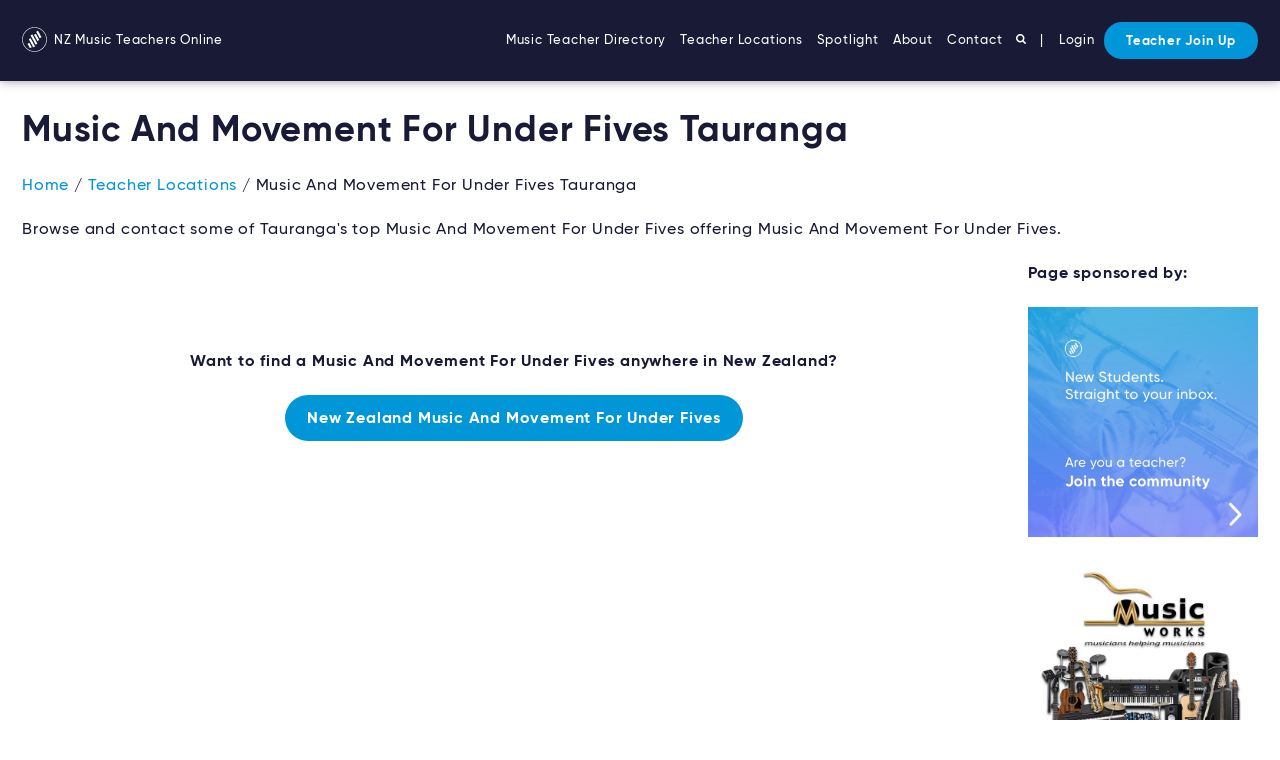

--- FILE ---
content_type: text/html; charset=UTF-8
request_url: https://www.nzmusicteachers.co.nz/tauranga/music-and-movement-for-under-fives/
body_size: 8220
content:
<!doctype html>
<html class="no-js" lang="en-US">
<head>
          <!-- Global site tag (gtag.js) - Google Analytics -->
<script async src="https://www.googletagmanager.com/gtag/js?id=UA-22364592-1"></script>
<script>
  window.dataLayer = window.dataLayer || [];
  function gtag(){dataLayer.push(arguments);}
  gtag('js', new Date());

  gtag('config', 'UA-22364592-1');
</script>

        <meta charset="UTF-8" />
    <meta name="description" content="A place for music students to find teachers  &amp; music teachers to promote their skills and services">

    <link rel="preload" href="https://www.nzmusicteachers.co.nz/wp-content/themes/mto-5-5/assets/webfonts/37CFD6_0_0.woff2" as="font" type="font/woff2" crossorigin>
    <link rel="preload" href="https://www.nzmusicteachers.co.nz/wp-content/themes/mto-5-5/assets/webfonts/32C77F_9_0.woff2" as="font" type="font/woff2" crossorigin>
    <link rel="preload" href="https://www.nzmusicteachers.co.nz/wp-content/themes/mto-5-5/assets/webfonts/32C77F_4_0.woff2" as="font" type="font/woff2" crossorigin>
    <link rel="preload" href="https://www.nzmusicteachers.co.nz/wp-content/themes/mto-5-5/assets/webfonts/32C77F_11_0.woff2" as="font" type="font/woff2" crossorigin>

    <link rel="stylesheet" href="https://www.nzmusicteachers.co.nz/wp-content/themes/mto-5-5/style.css" type="text/css" media="screen" />
    <meta http-equiv="Content-Type" content="text/html; charset=UTF-8" />
    <meta http-equiv="X-UA-Compatible" content="IE=edge">
    <meta name="viewport" content="width=device-width, initial-scale=1">
    <link rel="author" href="https://www.nzmusicteachers.co.nz/wp-content/themes/mto-5-5/humans.txt" />
    <link rel="pingback" href="https://www.nzmusicteachers.co.nz/xmlrpc.php" />
    <link rel="profile" href="https://gmpg.org/xfn/11">

    <link rel="apple-touch-icon" sizes="180x180" href="https://www.nzmusicteachers.co.nz/branding/apple-touch-icon.png">
    <link rel="icon" type="image/png" sizes="32x32" href="https://www.nzmusicteachers.co.nz/branding/favicon-32x32.png">
    <link rel="icon" type="image/png" sizes="16x16" href="https://www.nzmusicteachers.co.nz/branding/favicon-16x16.png">
    <link rel="manifest" href="https://www.nzmusicteachers.co.nz/branding/site.webmanifest">
    <link rel="mask-icon" href="https://www.nzmusicteachers.co.nz/branding/safari-pinned-tab.svg" color="#666666">
    <meta name="msapplication-TileColor" content="#ffffff">
    <meta name="theme-color" content="#ffffff">

    <script>
    // Picture element HTML5 shiv
    document.createElement( "picture" );
    </script>
    <script src="https://www.nzmusicteachers.co.nz/wp-content/themes/mto-5-5/assets/js/picturefill.min.js" async></script>
    
    

    <meta name='robots' content='index, follow, max-image-preview:large, max-snippet:-1, max-video-preview:-1' />

	<!-- This site is optimized with the Yoast SEO plugin v26.8 - https://yoast.com/product/yoast-seo-wordpress/ -->
	<title>Tauranga Music And Movement For Under Fives - NZ Music Teachers Online</title>
	<meta name="description" content="Looking for Music And Movement For Under Fives in Tauranga? Browse and contact one of Tauranga&#039;s top teachers providing Music And Movement For Under Fives on NZ Music Teachers Online." />
	<link rel="canonical" href="https://www.nzmusicteachers.co.nz/tauranga/music-and-movement-for-under-fives/" />
	<meta property="og:locale" content="en_US" />
	<meta property="og:type" content="article" />
	<meta property="og:title" content="Tauranga Music And Movement For Under Fives - NZ Music Teachers Online" />
	<meta property="og:description" content="Looking for Music And Movement For Under Fives in Tauranga? Browse and contact one of Tauranga&#039;s top teachers providing Music And Movement For Under Fives on NZ Music Teachers Online." />
	<meta property="og:url" content="https://www.nzmusicteachers.co.nz/tauranga/music-and-movement-for-under-fives/" />
	<meta property="og:site_name" content="NZ Music Teachers Online" />
	<meta property="og:image" content="https://www.nzmusicteachers.co.nz/wp-content/uploads/2019/02/social-sharing-1024x1016.png" />
	<meta property="og:image:width" content="1024" />
	<meta property="og:image:height" content="1016" />
	<meta property="og:image:type" content="image/png" />
	<script type="application/ld+json" class="yoast-schema-graph">{"@context":"https://schema.org","@graph":[{"@type":"WebPage","@id":"https://www.nzmusicteachers.co.nz/tauranga/music-and-movement-for-under-fives/","url":"https://www.nzmusicteachers.co.nz/tauranga/music-and-movement-for-under-fives/","name":"Tauranga Music And Movement For Under Fives - NZ Music Teachers Online","isPartOf":{"@id":"https://www.nzmusicteachers.co.nz/#website"},"datePublished":"2014-09-28T19:44:36+00:00","description":"Looking for Music And Movement For Under Fives in Tauranga? Browse and contact one of Tauranga's top teachers providing Music And Movement For Under Fives on NZ Music Teachers Online.","breadcrumb":{"@id":"https://www.nzmusicteachers.co.nz/tauranga/music-and-movement-for-under-fives/#breadcrumb"},"inLanguage":"en-US","potentialAction":[{"@type":"ReadAction","target":["https://www.nzmusicteachers.co.nz/tauranga/music-and-movement-for-under-fives/"]}]},{"@type":"BreadcrumbList","@id":"https://www.nzmusicteachers.co.nz/tauranga/music-and-movement-for-under-fives/#breadcrumb","itemListElement":[{"@type":"ListItem","position":1,"name":"Home","item":"https://www.nzmusicteachers.co.nz/"},{"@type":"ListItem","position":2,"name":"Tauranga","item":"https://www.nzmusicteachers.co.nz/tauranga/"},{"@type":"ListItem","position":3,"name":"Music And Movement For Under Fives"}]},{"@type":"WebSite","@id":"https://www.nzmusicteachers.co.nz/#website","url":"https://www.nzmusicteachers.co.nz/","name":"NZ Music Teachers Online","description":"A place for music students to find teachers  &amp; music teachers to promote their skills and services","potentialAction":[{"@type":"SearchAction","target":{"@type":"EntryPoint","urlTemplate":"https://www.nzmusicteachers.co.nz/?s={search_term_string}"},"query-input":{"@type":"PropertyValueSpecification","valueRequired":true,"valueName":"search_term_string"}}],"inLanguage":"en-US"}]}</script>
	<!-- / Yoast SEO plugin. -->


<link rel='dns-prefetch' href='//www.google.com' />
<link rel="alternate" title="oEmbed (JSON)" type="application/json+oembed" href="https://www.nzmusicteachers.co.nz/wp-json/oembed/1.0/embed?url=https%3A%2F%2Fwww.nzmusicteachers.co.nz%2Ftauranga%2Fmusic-and-movement-for-under-fives%2F" />
<link rel="alternate" title="oEmbed (XML)" type="text/xml+oembed" href="https://www.nzmusicteachers.co.nz/wp-json/oembed/1.0/embed?url=https%3A%2F%2Fwww.nzmusicteachers.co.nz%2Ftauranga%2Fmusic-and-movement-for-under-fives%2F&#038;format=xml" />
<style id='wp-img-auto-sizes-contain-inline-css' type='text/css'>
img:is([sizes=auto i],[sizes^="auto," i]){contain-intrinsic-size:3000px 1500px}
/*# sourceURL=wp-img-auto-sizes-contain-inline-css */
</style>
<style id='classic-theme-styles-inline-css' type='text/css'>
/*! This file is auto-generated */
.wp-block-button__link{color:#fff;background-color:#32373c;border-radius:9999px;box-shadow:none;text-decoration:none;padding:calc(.667em + 2px) calc(1.333em + 2px);font-size:1.125em}.wp-block-file__button{background:#32373c;color:#fff;text-decoration:none}
/*# sourceURL=/wp-includes/css/classic-themes.min.css */
</style>
<link rel='stylesheet' id='wpa-css-css' href='https://www.nzmusicteachers.co.nz/wp-content/plugins/honeypot/includes/css/wpa.css?ver=2.3.04' type='text/css' media='all' />
<link rel='stylesheet' id='theme-my-login-css' href='https://www.nzmusicteachers.co.nz/wp-content/plugins/theme-my-login/assets/styles/theme-my-login.min.css?ver=7.1.14' type='text/css' media='all' />
<script type="text/javascript" src="https://www.nzmusicteachers.co.nz/wp-includes/js/jquery/jquery.min.js?ver=3.7.1" id="jquery-core-js"></script>
<script type="text/javascript" src="https://www.nzmusicteachers.co.nz/wp-includes/js/jquery/jquery-migrate.min.js?ver=3.4.1" id="jquery-migrate-js"></script>
<script type="text/javascript" src="https://www.google.com/recaptcha/api.js?hl=en-US&amp;ver=12addc3abfe84b6130288a5902fa517a" id="recaptcha-js"></script>
<link rel="https://api.w.org/" href="https://www.nzmusicteachers.co.nz/wp-json/" /><link rel="alternate" title="JSON" type="application/json" href="https://www.nzmusicteachers.co.nz/wp-json/wp/v2/pages/3367" /><link rel="EditURI" type="application/rsd+xml" title="RSD" href="https://www.nzmusicteachers.co.nz/xmlrpc.php?rsd" />

<link rel='shortlink' href='https://www.nzmusicteachers.co.nz/?p=3367' />
		<style type="text/css" id="wp-custom-css">
			.c-gmt-hero .ginput_container input {border-radius: 100px !important;}

body .gform_legacy_markup_wrapper ul li.gfield {
    margin-top: 14px;
}		</style>
		

    
    <script type="text/javascript" src="https://www.nzmusicteachers.co.nz/wp-content/themes/mto-5-5/assets/js/common.min.js"></script>

      <!-- JSON-LD markup generated by Google Structured Data Markup Helper. -->
  <script type="application/ld+json">
    [
                        ]</script>

    
    </head>
	<body data-rsssl=1 class="wp-singular page-template page-template-child-service page-template-child-service-php page page-id-3367 page-child parent-pageid-1522 wp-theme-mto-5-5 music" data-template="base.twig">

		<!-- Facebook Pixel Code -->
		<!-- Facebook Pixel Code -->
<script>
  !function(f,b,e,v,n,t,s)
  {if(f.fbq)return;n=f.fbq=function(){n.callMethod?
  n.callMethod.apply(n,arguments):n.queue.push(arguments)};
  if(!f._fbq)f._fbq=n;n.push=n;n.loaded=!0;n.version='2.0';
  n.queue=[];t=b.createElement(e);t.async=!0;
  t.src=v;s=b.getElementsByTagName(e)[0];
  s.parentNode.insertBefore(t,s)}(window, document,'script',
  'https://connect.facebook.net/en_US/fbevents.js');
  fbq('init', '1747042782204423');
  fbq('track', 'PageView');
</script>
<noscript><img height="1" width="1" style="display:none"
  src="https://www.facebook.com/tr?id=1747042782204423&ev=PageView&noscript=1"
/></noscript>
<!-- End Facebook Pixel Code -->

		<!-- FACEBOOK LIKE -->

		<div id="fb-root"></div>
		<script async>(function(d, s, id) {
		  var js, fjs = d.getElementsByTagName(s)[0];
		  if (d.getElementById(id)) return;
		  js = d.createElement(s); js.id = id;
		  js.src = "//connect.facebook.net/en_US/sdk.js#xfbml=1&version=v2.5";
		  fjs.parentNode.insertBefore(js, fjs);
		}(document, 'script', 'facebook-jssdk'));</script>

		<div class="full-site-wrap">

			<!-- Hamburger -->
			<div class="js-hamburger c-hamburger">
			  <div class="c-hamburger__lines">
			    <span class="c-hamburger__line"></span>
			    <span class="c-hamburger__line"></span>
			    <span class="c-hamburger__line"></span>
			  </div>
			</div>

			 <p  class="c-branding">
			
		    <a href="/">
		      <svg>
		        <use xmlns:xlink="http://www.w3.org/1999/xlink" xlink:href="https://www.nzmusicteachers.co.nz/wp-content/themes/mto-5-5/assets/img/svg-defs.svg#shape-brandingmusic" />
		      </svg>
		      NZ Music Teachers Online
		    </a>  

		 	 </p>  

			<nav class="c-menu">
				
			 		<ul>
					<li class=" menu-item menu-item-type-post_type menu-item-object-page menu-item-664">
				<a target="" href="https://www.nzmusicteachers.co.nz/music-teacher-directory/">Music Teacher Directory</a>
			</li>
			
					<li class=" menu-item menu-item-type-post_type menu-item-object-page menu-item-1798">
				<a target="" href="https://www.nzmusicteachers.co.nz/teacher-locations/">Teacher Locations</a>
			</li>
			
					<li class=" menu-item menu-item-type-post_type menu-item-object-page menu-item-17765">
				<a target="" href="https://www.nzmusicteachers.co.nz/spotlight/">Spotlight</a>
			</li>
			
					<li class=" menu-item menu-item-type-post_type menu-item-object-page menu-item-665">
				<a target="" href="https://www.nzmusicteachers.co.nz/about/">About</a>
			</li>
			
					<li class=" menu-item menu-item-type-post_type menu-item-object-page menu-item-666">
				<a target="" href="https://www.nzmusicteachers.co.nz/contact/">Contact</a>
			</li>
			
		
		<li class="c-menu--hide-mobile"><a href="/#internal-link-top"><svg width="10px" height="10px">
					<use xmlns:xlink="http://www.w3.org/1999/xlink" xlink:href="https://www.nzmusicteachers.co.nz/wp-content/themes/mto-5-5/assets/img/svg-defs.svg#shape-search"></use>
				</svg></a></li>
		<li class="c-menu--hide-tablet"><a href="/"><svg width="19px" height="19px">
					<use xmlns:xlink="http://www.w3.org/1999/xlink" xlink:href="https://www.nzmusicteachers.co.nz/wp-content/themes/mto-5-5/assets/img/svg-defs.svg#shape-search"></use>
				</svg> Find a Teacher</a></li>
		
		<li class="c-menu--hide-tablet"><a href="/login">Login</a></li><li class="c-menu--hide-tablet"><a href="/join-up">Teacher Join Up</a></li>
		<li class="c-menu--hide-mobile">|<a href="/login" class="c-menu__login">Login</a></li><li class="c-menu--hide-mobile"><a href="/join-up" class="c-btn c-btn--three">Teacher Join Up</a></li>	
	</ul>

			        
			</nav>

			<div class="site-wrap clearfix">
    
	    	  <div id="main" class="clearfix u-pt+">

          <div class="u-pl u-pr u-pt+ u-capitalize"><h1 class="u-mb0 u-pt">Music And Movement For Under Fives Tauranga</h1></div>
    
    <div class="u-pl u-pr u-mt">
    
      <p class="u-capitalize">
        <a href="/">Home</a> / <a href="/teacher-locations">Teacher Locations</a> / Music And Movement For Under Fives Tauranga
      </p> 

              <p class="heading">Browse and contact some of Tauranga's top Music And Movement For Under Fives offering Music And Movement For Under Fives.</p>
             
      
        <div class="o-layout">

          <article class="o-layout__item u-4/5@desktop">
            
                        
                                                
            
                                              
              
                                  
                           

			<div style="text-align:center;font-weight:bold" class=" u-mb++ u-mt++">Want to find a Music And Movement For Under Fives anywhere in New Zealand?<br><br><a href="/music-and-movement-for-under-fives" class="c-btn--two c-btn">New Zealand Music And Movement For Under Fives</a></div>

          </article>

          <aside class="o-layout__item u-1/5@desktop c-sidebar u-mb">
          
            <p class="subtitle">
 <strong>Page sponsored by:</strong>
</p>

<div class="u-1/1 u-ta-center u-mb">

		<!--<script async src="https://pagead2.googlesyndication.com/pagead/js/adsbygoogle.js"></script>

<ins class="adsbygoogle"
     style="display:block"
     data-ad-client="ca-pub-0332871688496369"
     data-ad-slot="9393059198"
     data-ad-format="auto"
     data-full-width-responsive="true"></ins>
<script>
     (adsbygoogle = window.adsbygoogle || []).push({});
</script>-->
	</div>
<div class="u-ta-center u-m-auto u-pb">
<a href="/join-up/?GMT=sidebar-tile"><img src="https://www.sydneymusicteachers.com/branding/are-you-a-teacher.jpg" /></a>
</div>		
<a href="https://www.musicworks.co.nz/" rel="nofollow" target="_blank">
			<img class="u-mb" src="https://www.nzmusicteachers.co.nz/wp-content/uploads/2019/02/MW_NZMTO_Tile-compressor.jpg" />
		</a>

		

<h4>Music Teachers from around New Zealand:</h4>

<div class="o-layout">

			<div class="o-layout__item c-sidebar__item u-mb">
			
	<div class="c-listing u-mb">

		<div class="c-listing__image-container">
		
			<a href="https://www.nzmusicteachers.co.nz/matthew-stuart/" title="Matthew Stuart">
								<picture>
					<source srcset="https://www.nzmusicteachers.co.nz/wp-content/uploads/2024/01/Unlocking-freeplay-mode-thumbnail-700x0-c-default.webp" type="image/webp">
  					<img loading="lazy" srcset="https://www.nzmusicteachers.co.nz/wp-content/uploads/2024/01/Unlocking-freeplay-mode-thumbnail-700x0-c-default.jpg" alt="Matthew Stuart">
				</picture>
				<span class="c-listing__hover-action">View Matthew Stuart's Profile <svg width="10px" height="10px" class="u-fill-white">
					<use xmlns:xlink="http://www.w3.org/1999/xlink" xlink:href="https://www.nzmusicteachers.co.nz/wp-content/themes/mto-5-5/assets/img/svg-defs.svg#shape-chevron18"></use>
				</svg></span>
			</a>

		</div>

		<div class="c-listing__content">

			<div class="c-listing__meta u-p o-box-off">

				<h3 class="u-secret-links u-mb-">
					<a href="https://www.nzmusicteachers.co.nz/matthew-stuart/">
						Matthew Stuart
					</a>
				</h3>

				<h5 class="u-hl-color-three u-h6">
										    Auckland
									</h5>

				<hr>

									<p class="u-h6">Matt has over 16 years of experience in music education, pushing the boundaries of how we think guitar should be taught. A multi-instrumentalist and an expert in technical development, Matt approaches guitar education through a holistic lens that will have you wondering why no one has taught it this&hellip;</p>

				
				<hr>

				<p class="u-hl-color-three u-h6">

					
						<strong>Guitar Lessons</strong>

					
					
					
						
							|&nbsp;
							
								Bass Guitar Lessons, 
							
						
							
							
								Electronic Dance Music Production Lessons, 
							
						
							
							
						
							
							
								Keyboard Lessons, 
							
						
							
							
								Piano Lessons
							
											
					
					
						
							
								|&nbsp;Song Writing Workshops, 
							
						
							
								Theory Lessons, 
							
						
							
								NCEA Music Tutoring, 
							
						
							
								Online Lessons
							
											
					
										
				</p>

			</div>
			
			<a class="c-listing__link" href="https://www.nzmusicteachers.co.nz/matthew-stuart/">
				View Matthew Stuart's Profile
				<svg class="u-fill-white">
					<use xmlns:xlink="http://www.w3.org/1999/xlink" xlink:href="https://www.nzmusicteachers.co.nz/wp-content/themes/mto-5-5/assets/img/svg-defs.svg#shape-chevron18"></use>
				</svg>
			</a>
	
		</div>

	</div>

		</div>
			<div class="o-layout__item c-sidebar__item u-mb">
			
	<div class="c-listing u-mb">

		<div class="c-listing__image-container">
		
			<a href="https://www.nzmusicteachers.co.nz/hana-zreikat-music/" title="Hana Zreikat Music">
								<picture>
					<source srcset="https://www.nzmusicteachers.co.nz/wp-content/uploads/2024/07/IMG_2585-scaled-700x0-c-default.webp" type="image/webp">
  					<img loading="lazy" srcset="https://www.nzmusicteachers.co.nz/wp-content/uploads/2024/07/IMG_2585-scaled-700x0-c-default.jpeg" alt="Hana Zreikat Music">
				</picture>
				<span class="c-listing__hover-action">View Hana Zreikat Music's Profile <svg width="10px" height="10px" class="u-fill-white">
					<use xmlns:xlink="http://www.w3.org/1999/xlink" xlink:href="https://www.nzmusicteachers.co.nz/wp-content/themes/mto-5-5/assets/img/svg-defs.svg#shape-chevron18"></use>
				</svg></span>
			</a>

		</div>

		<div class="c-listing__content">

			<div class="c-listing__meta u-p o-box-off">

				<h3 class="u-secret-links u-mb-">
					<a href="https://www.nzmusicteachers.co.nz/hana-zreikat-music/">
						Hana Zreikat Music
					</a>
				</h3>

				<h5 class="u-hl-color-three u-h6">
										    Tauranga
									</h5>

				<hr>

									<p class="u-h6">Music lessons for all music enthusiasts - beginner to advanced. 
</p>

				
				<hr>

				<p class="u-hl-color-three u-h6">

					
						<strong>Piano Lessons</strong>

					
					
					
						
							|&nbsp;
							
								Flute Lessons, 
							
						
							
							
								Keyboard Lessons, 
							
						
							
							
						
							
							
								Singing Lessons
							
											
					
					
						
							
								|&nbsp;Artist development, 
							
						
							
								Aural Lessons, 
							
						
							
								Ensemble Coaching, 
							
						
							
								Song Writing Workshops, 
							
						
							
								Theory Lessons, 
							
						
							
								Composition Lessons, 
							
						
							
								Conducting Lessons, 
							
						
							
								Jazz Improvisation Lessons, 
							
						
							
								Online Lessons, 
							
						
							
								Posture for Singers and Instrumentalists
							
											
					
										
				</p>

			</div>
			
			<a class="c-listing__link" href="https://www.nzmusicteachers.co.nz/hana-zreikat-music/">
				View Hana Zreikat Music's Profile
				<svg class="u-fill-white">
					<use xmlns:xlink="http://www.w3.org/1999/xlink" xlink:href="https://www.nzmusicteachers.co.nz/wp-content/themes/mto-5-5/assets/img/svg-defs.svg#shape-chevron18"></use>
				</svg>
			</a>
	
		</div>

	</div>

		</div>
			<div class="o-layout__item c-sidebar__item u-mb">
			
	<div class="c-listing u-mb">

		<div class="c-listing__image-container">
		
			<a href="https://www.nzmusicteachers.co.nz/rosemary-mciver/" title="Rosemary McIver">
								<picture>
					<source srcset="https://www.nzmusicteachers.co.nz/wp-content/uploads/2016/12/Rosemary-McIver-700x0-c-default.webp" type="image/webp">
  					<img loading="lazy" srcset="https://www.nzmusicteachers.co.nz/wp-content/uploads/2016/12/Rosemary-McIver-700x0-c-default.jpg" alt="Rosemary McIver">
				</picture>
				<span class="c-listing__hover-action">View Rosemary McIver's Profile <svg width="10px" height="10px" class="u-fill-white">
					<use xmlns:xlink="http://www.w3.org/1999/xlink" xlink:href="https://www.nzmusicteachers.co.nz/wp-content/themes/mto-5-5/assets/img/svg-defs.svg#shape-chevron18"></use>
				</svg></span>
			</a>

		</div>

		<div class="c-listing__content">

			<div class="c-listing__meta u-p o-box-off">

				<h3 class="u-secret-links u-mb-">
					<a href="https://www.nzmusicteachers.co.nz/rosemary-mciver/">
						Rosemary McIver
					</a>
				</h3>

				<h5 class="u-hl-color-three u-h6">
										    Nelson
									</h5>

				<hr>

									<p class="u-h6">Free starter piano/ keyboard lessons, no sub costs, with Rosemary McIver, Nelson . A great variety of resources activities and games to keep lessons fun and students motivated.
</p>

				
				<hr>

				<p class="u-hl-color-three u-h6">

					
						<strong>Piano Lessons</strong>

					
					
					
						
							|&nbsp;
							
								Keyboard Lessons, 
							
						
							
							
											
					
					
						
							
								|&nbsp;Aural Lessons, 
							
						
							
								Theory Lessons, 
							
						
							
								Composition Lessons, 
							
						
							
								Conducting Lessons, 
							
						
							
								Jazz Improvisation Lessons
							
											
					
										
				</p>

			</div>
			
			<a class="c-listing__link" href="https://www.nzmusicteachers.co.nz/rosemary-mciver/">
				View Rosemary McIver's Profile
				<svg class="u-fill-white">
					<use xmlns:xlink="http://www.w3.org/1999/xlink" xlink:href="https://www.nzmusicteachers.co.nz/wp-content/themes/mto-5-5/assets/img/svg-defs.svg#shape-chevron18"></use>
				</svg>
			</a>
	
		</div>

	</div>

		</div>
			<div class="o-layout__item c-sidebar__item u-mb">
			
	<div class="c-listing u-mb">

		<div class="c-listing__image-container">
		
			<a href="https://www.nzmusicteachers.co.nz/deborah-williams/" title="Deborah Williams">
								<picture>
					<source srcset="https://www.nzmusicteachers.co.nz/wp-content/uploads/2025/08/IMG_2740-700x0-c-default.webp" type="image/webp">
  					<img loading="lazy" srcset="https://www.nzmusicteachers.co.nz/wp-content/uploads/2025/08/IMG_2740-700x0-c-default.jpg" alt="Deborah Williams">
				</picture>
				<span class="c-listing__hover-action">View Deborah Williams's Profile <svg width="10px" height="10px" class="u-fill-white">
					<use xmlns:xlink="http://www.w3.org/1999/xlink" xlink:href="https://www.nzmusicteachers.co.nz/wp-content/themes/mto-5-5/assets/img/svg-defs.svg#shape-chevron18"></use>
				</svg></span>
			</a>

		</div>

		<div class="c-listing__content">

			<div class="c-listing__meta u-p o-box-off">

				<h3 class="u-secret-links u-mb-">
					<a href="https://www.nzmusicteachers.co.nz/deborah-williams/">
						Deborah Williams
					</a>
				</h3>

				<h5 class="u-hl-color-three u-h6">
										    Taranaki
									</h5>

				<hr>

									<p class="u-h6">Fun, down to earth piano lessons from a kind, inclusive, experienced teacher. Beginner adults or returning to piano. Low stress  lessons at any age -Nervous adults and older adults a speciality. Age is no barrier..Come and meet me ! NewPlymouth based.  Qualified Suzuki Piano Teacher. 
</p>

				
				<hr>

				<p class="u-hl-color-three u-h6">

					
						<strong>Piano Lessons</strong>

					
					
					
						
							|&nbsp;
							
											
					
					
						
							
								|&nbsp;Online Lessons, 
							
						
							
								Suzuki Music Lessons
							
											
					
										
				</p>

			</div>
			
			<a class="c-listing__link" href="https://www.nzmusicteachers.co.nz/deborah-williams/">
				View Deborah Williams's Profile
				<svg class="u-fill-white">
					<use xmlns:xlink="http://www.w3.org/1999/xlink" xlink:href="https://www.nzmusicteachers.co.nz/wp-content/themes/mto-5-5/assets/img/svg-defs.svg#shape-chevron18"></use>
				</svg>
			</a>
	
		</div>

	</div>

		</div>
			<div class="o-layout__item c-sidebar__item u-mb">
			
	<div class="c-listing u-mb">

		<div class="c-listing__image-container">
		
			<a href="https://www.nzmusicteachers.co.nz/simon-eastwood/" title="Simon Eastwood">
								<picture>
					<source srcset="https://www.nzmusicteachers.co.nz/wp-content/uploads/2026/01/Screenshot-2026-01-16-at-17.00.06-700x0-c-default.webp" type="image/webp">
  					<img loading="lazy" srcset="https://www.nzmusicteachers.co.nz/wp-content/uploads/2026/01/Screenshot-2026-01-16-at-17.00.06-700x0-c-default.png" alt="Simon Eastwood">
				</picture>
				<span class="c-listing__hover-action">View Simon Eastwood's Profile <svg width="10px" height="10px" class="u-fill-white">
					<use xmlns:xlink="http://www.w3.org/1999/xlink" xlink:href="https://www.nzmusicteachers.co.nz/wp-content/themes/mto-5-5/assets/img/svg-defs.svg#shape-chevron18"></use>
				</svg></span>
			</a>

		</div>

		<div class="c-listing__content">

			<div class="c-listing__meta u-p o-box-off">

				<h3 class="u-secret-links u-mb-">
					<a href="https://www.nzmusicteachers.co.nz/simon-eastwood/">
						Simon Eastwood
					</a>
				</h3>

				<h5 class="u-hl-color-three u-h6">
										    Wellington
									</h5>

				<hr>

									<p class="u-h6">Wellington-based composer and bass player Simon Eastwood has a diverse practice, including orchestral and chamber works, electronic pieces, and improvisation. He studied composition at the Royal Academy of Music in London and at the New Zealand School of Music in Wellington. Simon has a broad range of teaching experience,&hellip;</p>

				
				<hr>

				<p class="u-hl-color-three u-h6">

					
						<strong>Double Bass Lessons</strong>

					
					
					
						
							|&nbsp;
							
								Bass Guitar Lessons, 
							
						
							
							
						
							
							
								Ukulele Lessons
							
											
					
					
						
							
								|&nbsp;Artist development, 
							
						
							
								Aural Lessons, 
							
						
							
								Ensemble Coaching, 
							
						
							
								Song Writing Workshops, 
							
						
							
								Theory Lessons, 
							
						
							
								Composition Lessons, 
							
						
							
								NCEA Music Tutoring, 
							
						
							
								Online Lessons
							
											
					
										
				</p>

			</div>
			
			<a class="c-listing__link" href="https://www.nzmusicteachers.co.nz/simon-eastwood/">
				View Simon Eastwood's Profile
				<svg class="u-fill-white">
					<use xmlns:xlink="http://www.w3.org/1999/xlink" xlink:href="https://www.nzmusicteachers.co.nz/wp-content/themes/mto-5-5/assets/img/svg-defs.svg#shape-chevron18"></use>
				</svg>
			</a>
	
		</div>

	</div>

		</div>
	
</div>





          </aside>

        </div>
        
      </div>
      
    </div>
    
  </div>


									<footer class="c-footer o-cover u-hl-white u-pt+ u-p">
						
<section class="o-layout u-mb">

	<div class="o-layout__item u-1/2@tablet u-1/3@desktop u-2/5@massive u-mb">

		<h3>Popular Pages</h3>

		<div class="o-layout">

			<div class="o-layout__item u-1/2@desktop">

				
					<ul class="o-list-bare">

						
							<li class="o-list-bare__item u-mb-">
								<a href="/auckland/drum-lessons">Auckland Drum Lessons</a>
							</li>

						
							<li class="o-list-bare__item u-mb-">
								<a href="/auckland/singing-lessons">Auckland Singing Lessons</a>
							</li>

						
							<li class="o-list-bare__item u-mb-">
								<a href="/auckland/guitar-lessons">Auckland Guitar Lessons</a>
							</li>

						
							<li class="o-list-bare__item u-mb-">
								<a href="/auckland/piano-lessons">Auckland Piano Lessons</a>
							</li>

						
							<li class="o-list-bare__item u-mb-">
								<a href="/christchurch/singing-lessons">Christchurch Singing Lessons</a>
							</li>

						
							<li class="o-list-bare__item u-mb-">
								<a href="/christchurch/guitar-lessons">Christchurch Guitar Lessons</a>
							</li>

						
					</ul>

				
			</div>

			<div class="o-layout__item u-1/2@desktop">

				
					<ul class="o-list-bare">

						
							<li class="o-list-bare__item u-mb-">
								<a href="/piano-lessons">Piano Lessons</a>
							</li>

						
							<li class="o-list-bare__item u-mb-">
								<a href="/singing-lessons">Singing Lessons</a>
							</li>

						
							<li class="o-list-bare__item u-mb-">
								<a href="/teacher-locations">Teacher Locations</a>
							</li>

						
							<li class="o-list-bare__item u-mb-">
								<a href="/wellington/guitar-lessons">Wellington Guitar Lessons</a>
							</li>

						
							<li class="o-list-bare__item u-mb-">
								<a href="/wellington/piano-lessons">Wellington Piano Lessons</a>
							</li>

						
							<li class="o-list-bare__item u-mb-">
								<a href="/wellington/singing-lessons">Wellington Singing Lessons</a>
							</li>

						
					</ul>

				
			</div>
		</div>
	
					<a href="https://www.braintreegateway.com/merchants/v6z6m3yty57h6hmb/verified" target="_blank">
	          <img src="https://s3.amazonaws.com/braintree-badges/braintree-badge-wide-dark.png" width="280px" height="44px" border="0"/>
	            </a>
	</div>

	<div class="o-layout__item u-1/2@tablet u-1/3@desktop u-1/5@massive u-mb">

		<h3>Legals</h3>

		<ul class="o-list-bare">
						<li class="o-list-bare__item u-mb-">
				<a href="/legals#verify-registration">Verifying Music Teachers Registration Details</a>
			</li>
			<li class="o-list-bare__item u-mb-">
				<a href="/legals#verify-security">Verifying Music Teachers Security</a>
			</li>
			
			<li class="o-list-bare__item u-mb-">
				<a href="/legals#privacy-policy">Privacy Policy</a>
			</li>
			<li class="o-list-bare__item u-mb-">
				<a href="/legals#membership-rules">Membership Rules</a>
			</li>
			<li class="o-list-bare__item u-mb-">
				<a href="/legals#acceptance-of-terms">Acceptance of Terms</a>
			</li>
			<li class="o-list-bare__item u-mb-">
				<a href="/legals#terms">Terms</a>
			</li>
		</ul>
	</div>

	<div class="o-layout__item u-1/3@desktop u-2/5@massive">

		<div class="o-layout">

							<div class="o-layout__item u-mb+">
											<h3>Are you a Music teacher?</h3>
						<p>Grow your business and secure your Music teaching income with regular student enquiries from New Zealand Music Teachers.</p>
					
					<a href="/join-up" class="c-btn c-btn--three">Create your page today</a>

				</div>
			
			<div class="o-layout__item">

				<h3 class="u-mb-">Connect</h3>

				<a href="https://www.facebook.com/nzmusicteachers/" target="_blank">
					<svg class="c-footer__social-svg u-vm u-mb-">
						<use xmlns:xlink="http://www.w3.org/1999/xlink" xlink:href="https://www.nzmusicteachers.co.nz/wp-content/themes/mto-5-5/assets/img/svg-defs.svg#shape-facebook26"></use>
					</svg>
				</a>

				<a href="https://www.instagram.com/globalmusicteachers/" target="_blank" class="u-ml- u-mr-">
					<svg class="c-footer__social-svg u-vm u-mb-">
						<use xmlns:xlink="http://www.w3.org/1999/xlink" xlink:href="https://www.nzmusicteachers.co.nz/wp-content/themes/mto-5-5/assets/img/svg-defs.svg#shape-instagram"></use>
					</svg>
				</a>

				<div class="fb-like u-vm u-mb-" data-href="https://www.facebook.com/nzmusicteachers/" data-layout="box_count" data-action="like" data-show-faces="false" data-share="false" data-colorscheme="dark"></div>

			</div>

		</div>

					<hr class="hr--white u-mt-" />

			<div>

				<a class="u-alignleft u-vt" href="https://www.facebook.com/groups/teachingmusiconline" target="_blank">
					<svg class="c-footer__social-svg u-vm u-mb-">
						<use xmlns:xlink="http://www.w3.org/1999/xlink" xlink:href="https://www.nzmusicteachers.co.nz/wp-content/themes/mto-5-5/assets/img/svg-defs.svg#shape-facebook26"></use>
					</svg>
				</a>
				
				<h4 class="u-mb0">Teaching Music Online Facebook Group</h4>

				<p><small>Share your teacher resources and engage with teachers throughout the Global Music and Dance Teachers network</small></p>
				
			</div>
	
		
		<hr class="hr--white u-mt-" />

		<h4 class="u-mb0">Terms &amp; Conditions</h4>
		<p><small>A listing on NZ Music Teachers Online does not imply our recommendation or endorsement.
			It is your responsibility to verify music teacher or accompanist registration and music teacher or accompanist security details.</small></p>

		</div>

	</section>


	<h3>NZ Music Teachers Online is part of the Global Music &amp; Dance Teachers Network</h3>

	<div class="o-layout">

		<div class="o-layout__item u-1/2@tablet u-1/4@desktop">
			<h4>Australia</h4>
			<ul class="o-list-bare">
				<li class="o-list-bare__item"><a href="http://melbourne-musicteachers.com/">Melbourne Music Teachers Online</a></li>
				<li class="o-list-bare__item"><a href="https://www.sydneymusicteachers.com/">Sydney Music Teachers Online</a></li>
				<li class="o-list-bare__item"><a href="https://www.brisbanemusicteachers.com/">Brisbane Music Teachers Online</a></li>
			</ul>

		</div>

		<div class="o-layout__item u-1/2@tablet u-1/4@desktop">
			<h4>New Zealand</h4>
			<ul class="o-list-bare">
				<li class="o-list-bare__item"><a href="https://www.nzmusicteachers.co.nz/">NZ Music Teachers Online</a></li>
				<li class="o-list-bare__item"><a href="https://www.nzdanceteachers.co.nz/">NZ Dance Teachers Online</a></li>
				<li class="o-list-bare__item"><a href="https://www.nzpersonaltrainers.co.nz/">NZ Personal Trainers</a></li>
			</ul>
		</div>

		<div class="o-layout__item u-1/2@tablet u-1/4@desktop">
			<h4>North America</h4>
			<ul class="o-list-bare">
				<li class="o-list-bare__item"><a href="https://floridamusicteachers.com/">Florida Music Teachers Online</a></li>
				<li class="o-list-bare__item"><a href="http://newjerseymusicteachers.com/">New Jersey Music Teachers Online</a></li>
				<li class="o-list-bare__item"><a href="https://nycmusicteachers.com/">NYC Music Teachers Online</a></li>
				<li class="o-list-bare__item"><a href="https://calmusicteachers.com/">California Music Teachers Online</a></li>
				<li class="o-list-bare__item"><a href="https://musicteacherscanada.com/">Canada Music Teachers Online</a></li>
			</ul>
		</div>

		<div class="o-layout__item u-1/2@tablet u-1/4@desktop">
			<h4>UK</h4>
			<ul class="o-list-bare">
				<li class="o-list-bare__item"><a href="https://ukmusicteachers.com/">UK Music Teachers Online</a></li>
			</ul>
		</div>

	</div>

	<p class="u-ta-center">
		<small>&copy; NZ Music Teachers Online 2026</small>
		</p>

		<p class="u-ta-center u-mb0">
							<small><a href="https://www.globalmusicteachers.com/">Global Music Teachers Ltd</a></small>
					</p>


					</footer>
					<script type="speculationrules">
{"prefetch":[{"source":"document","where":{"and":[{"href_matches":"/*"},{"not":{"href_matches":["/wp-*.php","/wp-admin/*","/wp-content/uploads/*","/wp-content/*","/wp-content/plugins/*","/wp-content/themes/mto-5-5/*","/*\\?(.+)"]}},{"not":{"selector_matches":"a[rel~=\"nofollow\"]"}},{"not":{"selector_matches":".no-prefetch, .no-prefetch a"}}]},"eagerness":"conservative"}]}
</script>
<script type="text/javascript" src="https://www.nzmusicteachers.co.nz/wp-content/plugins/honeypot/includes/js/wpa.js?ver=2.3.04" id="wpascript-js"></script>
<script type="text/javascript" id="wpascript-js-after">
/* <![CDATA[ */
wpa_field_info = {"wpa_field_name":"rlihzs8709","wpa_field_value":230866,"wpa_add_test":"no"}
//# sourceURL=wpascript-js-after
/* ]]> */
</script>
<script type="text/javascript" id="theme-my-login-js-extra">
/* <![CDATA[ */
var themeMyLogin = {"action":"","errors":[]};
//# sourceURL=theme-my-login-js-extra
/* ]]> */
</script>
<script type="text/javascript" src="https://www.nzmusicteachers.co.nz/wp-content/plugins/theme-my-login/assets/scripts/theme-my-login.min.js?ver=7.1.14" id="theme-my-login-js"></script>
<script type="text/javascript" src="https://www.nzmusicteachers.co.nz/wp-content/plugins/wp-armour-extended/includes/js/wpae.js?ver=2.3.04" id="wpaescript-js"></script>

				
			</div><!-- END .page-wrap -->

		</div><!-- END .full-site-wrap -->

		<nav class="js-mobile-menu c-mobile-menu">
				<ul>
					<li class=" menu-item menu-item-type-post_type menu-item-object-page menu-item-664">
				<a target="" href="https://www.nzmusicteachers.co.nz/music-teacher-directory/">Music Teacher Directory</a>
			</li>
			
					<li class=" menu-item menu-item-type-post_type menu-item-object-page menu-item-1798">
				<a target="" href="https://www.nzmusicteachers.co.nz/teacher-locations/">Teacher Locations</a>
			</li>
			
					<li class=" menu-item menu-item-type-post_type menu-item-object-page menu-item-17765">
				<a target="" href="https://www.nzmusicteachers.co.nz/spotlight/">Spotlight</a>
			</li>
			
					<li class=" menu-item menu-item-type-post_type menu-item-object-page menu-item-665">
				<a target="" href="https://www.nzmusicteachers.co.nz/about/">About</a>
			</li>
			
					<li class=" menu-item menu-item-type-post_type menu-item-object-page menu-item-666">
				<a target="" href="https://www.nzmusicteachers.co.nz/contact/">Contact</a>
			</li>
			
		
		<li class="c-menu--hide-mobile"><a href="/#internal-link-top"><svg width="10px" height="10px">
					<use xmlns:xlink="http://www.w3.org/1999/xlink" xlink:href="https://www.nzmusicteachers.co.nz/wp-content/themes/mto-5-5/assets/img/svg-defs.svg#shape-search"></use>
				</svg></a></li>
		<li class="c-menu--hide-tablet"><a href="/"><svg width="19px" height="19px">
					<use xmlns:xlink="http://www.w3.org/1999/xlink" xlink:href="https://www.nzmusicteachers.co.nz/wp-content/themes/mto-5-5/assets/img/svg-defs.svg#shape-search"></use>
				</svg> Find a Teacher</a></li>
		
		<li class="c-menu--hide-tablet"><a href="/login">Login</a></li><li class="c-menu--hide-tablet"><a href="/join-up">Teacher Join Up</a></li>
		<li class="c-menu--hide-mobile">|<a href="/login" class="c-menu__login">Login</a></li><li class="c-menu--hide-mobile"><a href="/join-up" class="c-btn c-btn--three">Teacher Join Up</a></li>	
	</ul>

			<svg class="c-mobile-menu__bg">
			  <use xmlns:xlink="http://www.w3.org/1999/xlink" xlink:href="https://www.nzmusicteachers.co.nz/wp-content/themes/mto-5-5/assets/img/svg-defs.svg#shape-brandingmusic" />
			</svg>
		</nav>

		
			</body>
</html>

<!--
Performance optimized by W3 Total Cache. Learn more: https://www.boldgrid.com/w3-total-cache/?utm_source=w3tc&utm_medium=footer_comment&utm_campaign=free_plugin

Page Caching using Disk 

Served from: www.nzmusicteachers.co.nz @ 2026-02-04 03:08:24 by W3 Total Cache
-->